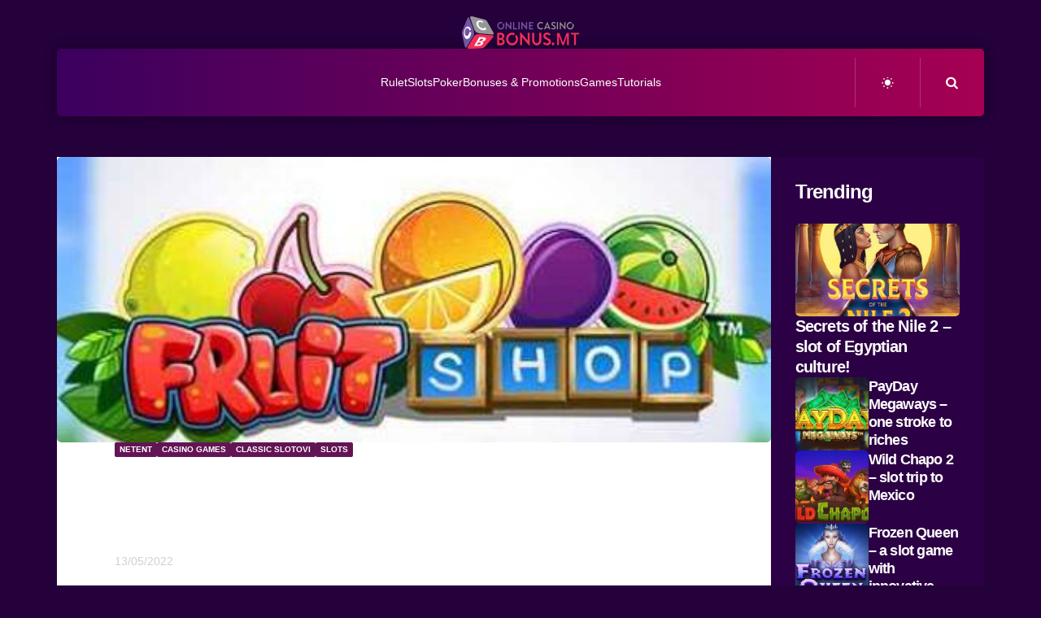

--- FILE ---
content_type: text/css
request_url: https://onlinecasinobonus.mt/wp-content/litespeed/ucss/92873eb8a0c007a742aa95c0023cb2f2.css?ver=d32f5
body_size: 13545
content:
ul{box-sizing:border-box;margin:var(--default-content-margin)0 var(--default-content-margin) 3rem;list-style:disc}.entry-content{counter-reset:footnotes}:root{--wp--preset--font-size--normal:16px;--wp--preset--font-size--huge:42px}.screen-reader-text:focus{background-color:#ddd;font-size:1em;left:5px}:where(figure){margin:0 0 1em}@font-face{font-display:swap;font-family:"FontAwesome";src:url(/wp-content/plugins/responsive-accordion-and-collapse/css/font-awesome/fonts/fontawesome-webfont.eot?v=4.1.0);src:url(/wp-content/plugins/responsive-accordion-and-collapse/css/font-awesome/fonts/fontawesome-webfont.eot?#iefix&v=4.1.0)format("embedded-opentype"),url(/wp-content/plugins/responsive-accordion-and-collapse/css/font-awesome/fonts/fontawesome-webfont.woff?v=4.1.0)format("woff"),url(/wp-content/plugins/responsive-accordion-and-collapse/css/font-awesome/fonts/fontawesome-webfont.ttf?v=4.1.0)format("truetype"),url(/wp-content/plugins/responsive-accordion-and-collapse/css/font-awesome/fonts/fontawesome-webfont.svg?v=4.1.0#fontawesomeregular)format("svg");font-weight:400;font-style:normal}@font-face{font-display:swap;font-family:"fontello";src:url(/wp-content/plugins/tfm-theme-boost/css/fontello/font/fontello.eot?10740669);src:url(/wp-content/plugins/tfm-theme-boost/css/fontello/font/fontello.eot?10740669#iefix)format("embedded-opentype"),url(/wp-content/plugins/tfm-theme-boost/css/fontello/font/fontello.woff2?10740669)format("woff2"),url(/wp-content/plugins/tfm-theme-boost/css/fontello/font/fontello.woff?10740669)format("woff"),url(/wp-content/plugins/tfm-theme-boost/css/fontello/font/fontello.ttf?10740669)format("truetype"),url(/wp-content/plugins/tfm-theme-boost/css/fontello/font/fontello.svg?10740669#fontello)format("svg");font-weight:400;font-style:normal}:root{--tfm-star-rating-color:#f8c265;--tfm-post-block-wide-sidebar-width:calc((100% - (var(--cols-3-post-margin) * 2)) / 3);--tfm-post-block-sidebar-width:calc((100% - (var(--cols-4-post-margin) * 3)) / 4);--tfm-post-block-header-padding:var(--post-margin);--tfm-post-block-width:calc(100% - var(--tfm-post-block-sidebar-width) - var(--post-margin));--grid-offset-entry-title-font-size:2.125rem;--grid-offset-half-entry-title-font-size:var(--cols-2-entry-title-font-size);--grid-offset-half-entry-title-font-size-offset:var(--cols-4-entry-title-font-size);--tfm-posts-widget-thumbnail-max-width:90px}.widget [class*=tfm-]:not(.has-subtitle).has-title{margin-top:1.625rem}.widget.tfm_posts_widget .post-grid{gap:var(--tfm-posts-widget-flex-gap,1.25rem);flex-direction:column}.widget.tfm_posts_widget .post-grid .article:last-child,.widget.tfm_posts_widget .post-grid.has-post-thumbnails .article{border:0;padding-bottom:0}.widget.tfm_posts_widget .post-grid .article .post-inner{gap:var(--tfm-posts-widget-entry-flex-gap,var(--entry-wrapper-flex-gap))}.widget.tfm_posts_widget .article .entry-title{font-size:var(--tfm-posts-widget-entry-title-font-size,1.25rem);font-weight:600}.widget.tfm_posts_widget .post-grid[class*=list] .article.has-post-media:not(.cover):not(.first-grid) .post-inner{gap:var(--tfm-posts-widget-entry-flex-gap,var(--entry-wrapper-flex-gap));flex-direction:row}.widget.tfm_posts_widget .post-grid[class*=list] .article.has-post-media:not(.cover):not(.first-grid) .post-inner>*{flex-basis:50%;flex-grow:1;gap:.5rem}.widget.tfm_posts_widget .post-grid[class*=list] .article.has-post-media:not(.cover):not(.first-grid) .thumbnail-wrapper{max-width:var(--tfm-posts-widget-thumbnail-max-width);order:1}.widget.tfm_posts_widget .post-grid[class*=list] .article.has-post-media:not(.cover):not(.first-grid) .entry-title{font-size:var(--tfm-posts-widget-list-thumb-entry-title-size,1.125rem)}.widget.tfm_posts_widget .entry-title a{color:var(--widget-link-color,var(--entry-title-color))}.tfm-post-block-wrap{gap:calc(var(--post-margin)*2);display:flex;flex-wrap:wrap;margin-left:auto;margin-right:auto;width:100%;max-width:var(--site-max-width)}.tfm-post-block{width:100%;margin:0 auto;counter-reset:post-count}@media (min-width:1061px){.tfm-post-block.post-grid.list.cols-3 .article.has-post-media:not(.has-background) .post-inner{gap:var(--entry-wrapper-flex-gap)}}.tfm-post-block.list.cols-3 .entry-wrapper{gap:calc(var(--entry-wrapper-flex-gap)/1.5)}.tfm-post-block.list.cols-3 .article.has-post-media:not(.cover) .thumbnail-wrapper{max-width:var(--list-small-post-thumbnail-max-width,33%)}.tfm-post-block.list.cols-3 .article .entry-title{font-size:calc(var(--cols-4-entry-title-font-size) - .125rem)}@media (max-width:1360px){.tfm-post-block-wrap[data-fullwidth=false][data-margins=true]{max-width:var(--small-desktop-site-max-width)}}@media (max-width:1199px){.tfm-post-block-wrap{--tfm-post-block-sidebar-width:var(--cols-3-flex-basis)!important;--tfm-post-block-width:calc(var(--cols-3-flex-basis) * 2);--grid-offset-entry-title-font-size:var(--cols-2-entry-title-font-size);--grid-offset-half-entry-title-font-size:var(--cols-2-1199-entry-title-font-size);--grid-offset-half-entry-title-font-size-offset:calc(var(--cols-4-entry-title-font-size) - 0.125rem)}.tfm-post-block-wrap[data-fullwidth=false][data-margins=true]{max-width:var(--large-mobile-site-max-width);margin-left:auto;margin-right:auto}.tfm-post-block.list.cols-3 .article{flex-basis:var(--cols-2-flex-basis)}.tfm-post-block.list.cols-3 .article .entry-title{font-size:calc(var(--cols-4-entry-title-font-size) - .125rem)}}@media (max-width:1060px){.tfm-post-block-wrap[data-fullwidth=false][data-margins=true]{max-width:var(--mobile-site-max-width)}}@media (max-width:540px){.tfm-post-block.post-grid.list .article:not(.cover) .post-inner .thumbnail-wrapper{max-width:33%!important}.tfm-post-block.post-grid.list .article:not(.cover) .post-inner .post-thumbnail{padding-bottom:var(--thumbnail-square-padding)}.tfm-post-block.mobile-compact .article .entry-title{font-size:var(--mobile-compact-entry-title-font-size)!important}}.tfm-related-posts-wrap{width:calc(100% - (var(--wrapper-side-gutter)*2))}:root{--tfm-hero-post-margin:calc(var(--post-margin) / 2);--tfm-hero-arrow-background:linear-gradient(to right, rgba(0,0,0,0.5), rgba(0,0,0,0));--tfm-hero-arrow-next-background:linear-gradient(to left, rgba(0,0,0,0.5), rgba(0,0,0,0));--tfm-hero-arrow-color:var(--white)}.tfm-social-icons li.tfm-social-icon.twitterx a::before{content:""}.tfm-social-icons li.tfm-social-icon.facebook a::before{content:""}.tfm-social-icons li.tfm-social-icon.pinterest a::before{content:""}.tfm-social-icons li.tfm-social-icon.linkedin a::before{content:""}.tfm-social-icons li.tfm-social-icon.whatsapp a::before{content:""}.tfm-social-icons li.tfm-social-icon a::before{font-family:"fontello";font-weight:400}.tfm-social-icons.icon-background li.tfm-social-icon a{background:var(--tfm-social-icon-background,var(--default-highlight-background));border-radius:var(--tfm-social-icons-border-radius,var(--default-border-radius))}.tfm-social-icons.icon-background.theme li.tfm-social-icon a:focus,.tfm-social-icons.icon-background.theme li.tfm-social-icon a:hover{filter:brightness(.97)}.tfm-social-icons.icon-background.theme li.tfm-social-icon a{color:var(--tfm-social-icon-color,var(--entry-meta-link-color))}.tfm-share-wrapper{display:flex;flex-direction:column;gap:var(--global-inner-elements-margin)}.tfm-share-wrapper .entry-meta.share-text{margin-left:0;margin-top:0;color:var(--entry-meta-color);width:100%;text-transform:none;order:0}.tfm-social-icons{margin:0;padding:0;display:flex;flex-wrap:nowrap;list-style:none;text-transform:capitalize;gap:var(--tfm-social-icons-gap,.5rem)}.the-post .hentry-footer .tfm-social-icons{flex-wrap:wrap}.tfm-social-icons .tfm-social-icon{display:flex;font-size:.875rem;border:0;font-family:var(--title-font,sans-serif);font-weight:600;line-height:1;margin:0}.tfm-social-icons li.tfm-social-icon a{display:flex;justify-content:center;align-items:center;width:34px;height:34px;border-radius:var(--tfm-social-icon-border-radius,0);color:var(--entry-meta-link-color,var(--black));padding:0;text-decoration:none}.tfm-social-icons.has-round-icons.icon-background:not(.has-text) li.tfm-social-icon a{border-radius:100%}.single-hentry-footer .tfm-share-wrapper .share-text{display:block;width:100%;text-align:center;font-size:var(--h4-font-size);color:var(--entry-title-color);font-weight:var(--heading-font-weight);letter-spacing:var(--h4-line-height,-.046875rem);margin-bottom:var(--global-elements-flex-gap,1rem)}.single-hentry-footer .tfm-social-icons{justify-content:center}@media (min-width:1200px){.single-hentry-footer .tfm-share-wrapper.side{display:none}}@media (max-width:1199px){.single-content-wrapper>.tfm-share-wrapper[class*=side]{display:none}}@media (max-width:1360px){.has-sidebar .single-content-wrapper>.tfm-share-wrapper[class*=side]{display:none}}.single-content-wrapper>.tfm-share-wrapper[class*=side]{height:100%;width:80px;position:absolute;z-index:2;padding-top:calc(var(--global-inner-elements-margin)/2)}.single-content-wrapper>.tfm-share-wrapper[class*=side] .tfm-share{position:sticky;top:120px}.single-content-wrapper>.tfm-share-wrapper[class*=side] .tfm-social-icons{flex-direction:column;align-items:center}.single-content-wrapper>.tfm-share-wrapper[class*=side] .tfm-social-icons .tfm-social-icon a{padding:0}.single-content-wrapper>.tfm-share-wrapper[class*=side] .tfm-social-icons.icon-background .tfm-social-icon a{width:34px;height:34px}.single-content-wrapper>.tfm-share-wrapper[class*=side] .share-this-text{display:none}.tfm-share-wrapper .share-text{width:auto;display:flex;justify-content:center;align-items:center;margin:0;font-size:var(--entry-meta-font-size)}@media (min-width:1060px){.tfm-social-icon.mobile-only{display:none!important}}@media (max-width:1060px){.mobile-only.tfm-social-icon{display:flex!important}}html{line-height:1.15;-webkit-text-size-adjust:100%;font-size:100%}body{margin:0;direction:ltr;background:var(--body-background);color:var(--body-font-color);font-family:var(--body-font,-apple-system,BlinkMacSystemFont,"Helvetica Neue",Helvetica,sans-serif);font-size:var(--body-font-size);font-weight:400;letter-spacing:var(--body-letter-spacing);text-align:left;overflow-x:hidden}img,main{display:block}main{flex-basis:100%}h1{font-size:2em;margin:.67em 0}a{background-color:#fff0;color:var(--link-color,var(--black));text-decoration:var(--link-text-decoration,none);transition:all .2s ease;outline:0}strong{font-weight:bolder;font-weight:var(--strong-font-weight,700)}img{border-style:none;height:auto;max-width:100%}button,input{font-family:inherit;font-size:100%;overflow:visible}button{text-transform:none}input{margin:0}[type=submit]{-webkit-appearance:button}[type=submit]::-moz-focus-inner,button::-moz-focus-inner{border-style:none;padding:0}[type=submit]:-moz-focusring,button:-moz-focusring{outline:1px dotted ButtonText}[type=checkbox]{box-sizing:border-box;padding:0}[type=search]{-webkit-appearance:textfield;outline-offset:-2px}[type=search]::-webkit-search-decoration{-webkit-appearance:none}::-webkit-file-upload-button{-webkit-appearance:button;font:inherit}@font-face{font-display:swap;font-family:"fontello";src:url(/wp-content/themes/mozda/css/fontello/font/fontello.eot?33221222);src:url(/wp-content/themes/mozda/css/fontello/font/fontello.eot?33221222#iefix)format("embedded-opentype"),url(/wp-content/themes/mozda/css/fontello/font/fontello.woff2?33221222)format("woff2"),url(/wp-content/themes/mozda/css/fontello/font/fontello.woff?33221222)format("woff"),url(/wp-content/themes/mozda/css/fontello/font/fontello.ttf?33221222)format("truetype"),url(/wp-content/themes/mozda/css/fontello/font/fontello.svg?33221222#fontello)format("svg");font-weight:400;font-style:normal}[class*=" icon-"]:before,[class^=icon-]:before{font-family:"fontello";font-style:normal;font-weight:400;speak:never;display:inline-block;text-decoration:inherit;width:1em;margin-right:.2em;text-align:center;font-variant:normal;text-transform:none;line-height:1em;margin-left:.2em;-webkit-font-smoothing:antialiased;-moz-osx-font-smoothing:grayscale}.icon-search:before{content:""}.icon-up-open:before{content:""}.icon-sun-inv:before{content:""}.icon-moon-inv:before{content:""}.icon-menu:before{content:""}:root{--body-font:"Plus Jakarta Sans", Arial, Helvetica, sans-serif;--title-font:"Plus Jakarta Sans", Arial, Helvetica, sans-serif;--white:#ffffff;--black:#000000;--very-dark-grey:#131315;--dark-grey:#44464b;--medium-grey:#94979e;--light-grey:#cfd0d2;--very-light-grey:#f2f2f3;--off-white:#f7f8fa;--small-desktop-site-max-width:1140px;--large-mobile-site-max-width:960px;--mobile-site-max-width:var(--content-max-width);--wrapper-side-gutter:calc(var(--post-margin));--wrap-inner-flex-gap:var(--post-margin);--default-border-radius:5px;--body-background:#ffffff;--body-font-color:var(--very-dark-grey);--body-font-size:1rem;--h1-font-size:3.2rem;--h2-font-size:2.25rem;--h3-font-size:1.75rem;--h4-font-size:1.5rem;--h5-font-size:1.25rem;--h6-font-size:1.1rem;--heading-font-weight:700;--body-gradient-deg:45deg;--header-background:var(--body-background);--header-color:var(--black);--header-elements-background:var(--white);--header-elements-color:var(--header-color);--header-width:var(--site-max-width);--custom-logo-width:auto;--header-padding:1.25rem var(--wrapper-side-gutter);--header-gradient-deg:90deg;--toggle-icon-color:var(--header-color);--logo-color:var(--header-color);--mobile-logo-color:var(--header-color);--header-box-shadow:0 0 15px rgba(0,0,0,0.3);--footer-background:none;--footer-gradient-deg:90deg;--sidebar-width:calc((var(--site-width) - (var(--wrap-inner-flex-gap) * 3) ) / 4);--toggle-sidebar-border-color:var(--very-light-grey);--toggle-sidebar-logo-color:var(--logo-color);--toggle-sidebar-link-color:inherit;--cols-2-flex-basis:calc(100% / 2 - (var(--post-margin) / 2));--cols-3-flex-basis:calc(100% / 3 - ((var(--post-margin) * 2) / 3));--cols-4-flex-basis:calc(100% / 4 - ((var(--post-margin) * 3) / 4));--cols-5-flex-basis:calc(100% / 5 - ((var(--post-margin) * 4) / 5));--cols-6-flex-basis:calc(100% / 6 - ((var(--post-margin) * 5) / 6));--cols-7-flex-basis:calc(100% / 7 - ((var(--post-margin) * 6) / 7));--default-post-margin:1.875rem;--post-margin:1.875rem;--large-mobile-post-margin:calc(var(--post-margin) / 1.5);--mobile-post-margin:calc(var(--post-margin) / 1.5);--post-inner-elements-margin:2rem;--cover-inner-elements-margin:2.25rem;--post-thumbnail-border-radius:5px;--cols-2-post-margin:var(--post-margin);--cols-3-post-margin:var(--post-margin);--cols-4-post-margin:var(--post-margin);--cols-5-post-margin:var(--post-margin);--cols-6-post-margin:var(--post-margin);--cols-7-post-margin:var(--post-margin);--entry-wrapper-flex-gap:calc(var(--post-margin) / 2);--list-inner-flex-gap:var(--post-margin);--list-mobile-entry-wrapper-flex-gap:1.25rem;--list-style-full-width-thumbnail-max-width:calc(((100% / 3) * 2) - (var(--post-margin) / 3));--post-format-icon-background:var(--very-dark-grey);--post-format-icon-color:var(--white);--entry-title-color:var(--black);--entry-title-font-size:var(--h1-font-size);--entry-title-font-weight:600;--cols-5-entry-title-font-size:1.375rem;--cols-4-entry-title-font-size:1.375rem;--cols-3-entry-title-font-size:1.625rem;--cols-2-entry-title-font-size:2rem;--cols-1-entry-title-font-size:var(--h1-font-size);--large-mobile-entry-title-font-size:1.5rem;--medium-mobile-entry-title-font-size:1.375rem;--small-medium-mobile-entry-title-font-size:1.25rem;--mobile-entry-title-font-size:1.5rem;--small-mobile-entry-title-font-size:1.5rem;--xsmall-mobile-entry-title-font-size:1.375rem;--entry-title-letter-spacing:-0.05rem;--mobile-compact-entry-title-font-size:1.25rem;--small-mobile-compact-entry-title-font-size:1.125rem;--cols-1-1199-entry-title-font-size:2.5rem;--cols-2-1199-entry-title-font-size:1.75rem;--cols-1-large-mobile-entry-title-font-size:2rem;--cols-1-medium-mobile-entry-title-font-size:1.75rem;--list-1060-entry-title-font-size:1.5rem;--entry-meta-flex-gap:0.3125rem;--entry-meta-font-size:0.8125rem;--category-meta-font-size:0.625rem;--entry-meta-color:var(--medium-grey);--entry-meta-link-color:var(--black);--entry-meta-separator:"\2013";--avatar-width:35px;--category-meta-color:var(--black);--excerpt-font-size:var(--body-font-size);--excerpt-color:var(--entry-meta-color);--cover-primary-color:#ffffff;--cover-brightness-filter:100%;--cover-overlay-gradient:rgba(0,0,0,0.3);--cover-border-color:rgba(255,255,255,0.2);--link-color:var(--secondary-theme-color);--link-hover-color:var(--secondary-theme-color);--link-text-decoration:none;--link-hover-text-decoration:none;--post-content-link-text-decoration:underline solid var(--link-color) 2px;--post-content-link-hover-text-decoration:underline solid var(--link-hover-color) 2px;--content-width:calc(100% - (var(--post-margin) * 2));--content-max-width:46rem;--mobile-content-width:calc(var(--content-max-width) + ( var(--post-margin) * 2));--thumbnail-hero-padding:40%;--thumbnail-wide-padding:56.25%;--thumbnail-landscape-padding:66.75%;--thumbnail-square-padding:100%;--thumbnail-portrait-padding:149.88%;--single-body-background:var(--body-background);--single-entry-font-size:1.1875rem;--global-primary-elements-margin:3.125rem;--global-inner-elements-margin:3.125rem;--global-elements-border-radius:0;--button-background:var(--primary-theme-color);--button-gradient-deg:90deg;--button-color:var(--white);--button-border-radius:100px;--input-border-radius:var(--default-border-radius);--input-border-color:var(--light-grey);--button-padding:0.75rem 1.25rem;--button-font:var(--body-font);--button-font-size:14px;--default-content-margin:1.5rem;--heading-margin:1.5rem 0;--entry-header-flex-gap:1.25rem;--sidebar-flex-gap:1.875rem;--footer-column-flex-gap:var(--sidebar-flex-gap);--header-flex-gap:28px;--footer-top-margin:var(--global-primary-elements-margin);--primary-menu-font-size:0.875rem;--widget-font-size:0.9375rem;--widget-subtitle-font-size:0.9375rem;--widget-link-color:var(--entry-title-color);--widget-link-padding:0.625rem 0;--widget-link-font-weight:600;--widget-background-padding:var(--post-margin);--tags-background:var(--default-highlight-background);--tags-color:var(--entry-meta-link-color);--tags-font-size:0.875rem;--default-border-color:rgba(0,0,0,0.08);--default-highlight-background:rgba(0,0,0,0.05);--mobile-avatar-width:35px;--small-mobile-avatar-width:30px;--mobile-entry-meta-font-size:0.75rem;--mobile-excerpt-font-size:1.125rem;--small-mobile-excerpt-font-size:0.875rem}*{box-sizing:border-box}.screen-reader-text{border:0;clip:rect(1px,1px,1px,1px);-webkit-clip-path:inset(50%);clip-path:inset(50%);height:1px;margin:-1px;overflow:hidden;padding:0;position:absolute!important;width:1px;word-wrap:normal!important;word-break:normal}.screen-reader-text:focus{background-color:var(--very-light-grey);border-radius:3px;box-shadow:0 0 2px 2px rgb(0 0 0/.6);clip:auto!important;-webkit-clip-path:none;clip-path:none;color:#21759b;display:block;font-size:.875rem;font-weight:700;height:auto;right:5px;line-height:normal;padding:15px 23px 14px;text-decoration:none;top:5px;width:auto;z-index:100000}.faux-heading,h1,h2,h3,h4{font-feature-settings:"lnum";font-variant-numeric:lining-nums;font-weight:var(--heading-font-weight,700);letter-spacing:var(--heading-letter-spacing,-.0625rem);line-height:var(--heading-line-heght,1.25);margin:var(--heading-margin);word-wrap:break-word;overflow-wrap:break-word;word-break:break-word;font-family:var(--title-font,-apple-system,BlinkMacSystemFont,"Helvetica Neue",Helvetica,sans-serif)}.faux-heading,h1{font-size:var(--h1-font-size);font-weight:var(--h1-font-weight,700);line-height:var(--h1-line-height,1.138888889)}h2{font-size:var(--h2-font-size)}h3{font-size:var(--h3-font-size)}h4{font-size:var(--h4-font-size);letter-spacing:var(--h4-line-height,-.046875rem)}p{line-height:var(--default-line-height,1.5);margin:var(--paragraph-margin,0 0 1em 0)}i{font-style:italic}a:focus,a:hover{text-decoration:var(--link-hover-text-decoration,none);color:var(--link-hover-color)}li{line-height:1.5;margin:var(--list-item-margin,0 0 .5rem 1rem)}figure{display:block;margin:0}label{display:block;font-size:.875rem;margin:0 0 .5rem;font-family:var(--title-font);font-weight:600}input[type=checkbox]{-webkit-appearance:none;-moz-appearance:none;position:relative;top:2px;display:inline-block;margin:0 .5rem 0 0;width:1rem;min-width:1rem;height:1rem;background:var(--white);border-radius:0;border-style:solid;border-width:1px;border-color:var(--input-border-color);box-shadow:none;cursor:pointer}input[type=checkbox]:checked::before{content:url(data:image/svg+xml;utf8,%3Csvg%20xmlns%3D%27http%3A%2F%2Fwww.w3.org%2F2000%2Fsvg%27%20viewBox%3D%270%200%2020%2020%27%3E%3Cpath%20d%3D%27M14.83%204.89l1.34.94-5.81%208.38H9.02L5.78%209.67l1.34-1.25%202.57%202.4z%27%20fill%3D%27%23000000%27%2F%3E%3C%2Fsvg%3E);position:absolute;display:inline-block;margin:-.1875rem 0 0-.25rem;height:1.3rem;width:1.3rem}input{line-height:1;border-radius:var(--input-border-radius);border-color:var(--default-border-color);color:var(--input-color,var(--entry-color))}button,input{font-family:var(--body-font,-apple-system,BlinkMacSystemFont,"Helvetica Neue",Helvetica,sans-serif)}input[type=email]{direction:ltr}input,input[type=email],input[type=search]{background:var(--default-highlight-background)}input[type=email],input[type=search]{-webkit-appearance:none;-moz-appearance:none;border-style:solid;border-width:1px;box-shadow:none;display:block;font-size:var(--input-font-size,.9375rem);letter-spacing:var(--input-letter-spacing,-.015em);margin:var(--global-elements-margin)0;max-width:100%;padding:var(--input-padding,.875rem 1rem);width:100%;border-radius:var(--default-border-radius)}input::-webkit-input-placeholder{line-height:normal}input:-ms-input-placeholder{line-height:normal}input::-moz-placeholder{line-height:revert}input[type=search]::-webkit-search-cancel-button,input[type=search]::-webkit-search-decoration,input[type=search]::-webkit-search-results-button,input[type=search]::-webkit-search-results-decoration{display:none}button{-webkit-appearance:none;-moz-appearance:none;background:var(--button-background);border:0;border-radius:var(--button-border-radius);color:var(--button-color,var(--white));font-family:var(--button-font);cursor:pointer;display:inline-block;letter-spacing:.0333em;line-height:1.25;margin:0;opacity:1;padding:var(--button-padding);text-align:center;text-decoration:none;transition:all .2s ease;letter-spacing:var(--button-letter-spacing,normal);text-transform:var(--button-text-transform,none);font-size:var(--button-font-size,.9375rem);font-weight:600}button:focus,button:hover{text-decoration:none;opacity:.9}input[type=email]:focus{border-color:currentColor}input[type=search]:focus{outline:thin dotted;outline-offset:-4px}.wrap{margin:auto;position:relative;padding-left:var(--wrapper-side-gutter);padding-right:var(--wrapper-side-gutter);padding-top:var(--global-primary-elements-margin)}.wrap+*,.wrap+*+*{margin-top:var(--global-primary-elements-margin)}.content-area,.wrap-inner{max-width:var(--site-max-width)}.wrap-inner{margin:auto;display:flex;flex-wrap:wrap;min-height:calc(100vh - 380px);gap:var(--wrap-inner-flex-gap)}.content-area{width:100%;margin-left:auto;margin-right:auto}.aside-sidebar{width:100%;width:var(--sidebar-width);margin-bottom:calc(var(--global-elements-margin)*2);position:relative;display:flex;flex-direction:column;gap:var(--sidebar-flex-gap);flex-shrink:1}.has-sidebar main{flex-basis:calc(100% - (var(--sidebar-width) + var(--wrap-inner-flex-gap)))}.toggle-sidebar{width:100%;max-width:var(--toggle-sidebar-max-width,380px);height:100%;overflow:auto;overflow-x:hidden;background:var(--toggle-sidebar-background,var(--body-background));color:var(--toggle-sidebar-color);position:fixed;top:0;left:-460px;transition:all .4s ease;z-index:5000;box-shadow:var(--toggle-sidebar-box-shadow,0 5px 15px rgb(0 0 0 / .1))}.toggle-sidebar .widget,.toggle-sidebar>*{margin:1.875rem;display:block;width:auto;max-width:100%}.site-header{border-bottom:var(--header-border,0);color:var(--header-color);padding:var(--header-padding);padding-bottom:0;text-align:center;display:flex;flex-wrap:wrap;flex-direction:column;align-items:center;width:100%;max-width:100%;margin:0 auto;position:relative;z-index:400;gap:1rem}.header-layout-wrapper,.site-header-inner{width:100%;max-width:var(--header-width);display:flex;flex-direction:column}.site-header-inner{background:var(--header-background);transition:all .3s ease;padding:11px 0;border-radius:var(--default-border-radius);box-shadow:var(--header-box-shadow)}.header-layout-wrapper{gap:var(--header-flex-gap);margin:0 auto}.site-logo{text-align:center;margin:0;font-size:0}.site-logo img{margin:auto}@media screen and (-webkit-min-device-pixel-ratio:0) and (min-resolution:.001dpcm){.site-logo img{image-rendering:-webkit-optimize-contrast}}.site-logo a{display:inline-block}.mobile-header{display:none;flex-wrap:wrap;justify-content:space-between;align-items:center;background:var(--header-background);width:100%;gap:1rem}.site-header .mobile-header .header-left{flex:0}.mobile-header .header-secondary li:not([class*=tfm]){display:none}.header-branding{display:flex;flex-wrap:wrap;justify-content:space-between;position:relative}.default .header-branding{width:100%;max-width:var(--site-max-width)}.header-section{display:flex;align-items:center;flex:1}.header-left{justify-content:flex-start}.header-right,.site-header[class*=default] .primary-menu-section.section-right{justify-content:flex-end}.logo-branding{flex-direction:column}.site-header[class*=default] .primary-menu-section{justify-content:flex-start;align-items:center}.site-header .toggle{cursor:pointer;border-right:1px solid var(--header-border-color);padding:20px var(--header-flex-gap)}@media (max-width:1199px){.site-header .toggle{padding:20px 18px}}.site-header .toggle-color-mode,.site-header .toggle-search{border-right:0;border-left:1px solid var(--header-border-color)}.header-section.header-right>:not([class*=toggle]):not(.split-menu),.primary-menu-section.section-right>:not([class*=toggle]){margin-right:var(--header-elements-flex-gap,var(--header-flex-gap))}.primary-menu-container,ul.primary-menu{display:flex;flex-wrap:wrap;align-items:center}.primary-menu-container{justify-content:space-between;flex-direction:row;position:relative;gap:var(--header-flex-gap)}.primary-menu-section{display:flex;flex:1;justify-content:flex-end;align-items:center}ul.primary-menu{justify-content:center;gap:1rem;margin:0;padding:0;list-style:none;font-size:var(--primary-menu-font-size)}.primary-menu li{font-size:inherit;position:relative;line-height:1.1}.primary-menu>li{margin:0}.primary-menu a{color:inherit;display:inline-block;text-decoration:none;word-break:normal;word-wrap:normal;color:var(--primary-menu-link-color,var(--header-color));cursor:pointer;padding:var(--primary-menu-link-padding,.3125rem 0)}.primary-menu a:focus,.primary-menu a:hover{color:var(--primary-menu-link-hover-color,var(--header-color))}.primary-menu ul{background:var(--primary-menu-submenu-background,var(--header-elements-background));border-radius:var(--primary-menu-submenu-border-radius,var(--default-border-radius));color:var(--primary-menu-submenu-link-color,var(--header-elements-color));opacity:0;visibility:hidden;padding:var(--primary-menu-submenu-padding,0 1rem 0 1rem);position:absolute;left:0;top:var(--primary-menu-submenu-top,calc(100% + 20px));transition:opacity .15s linear,transform .15s linear,right 0s .15s;transform:translateY(-.6rem);width:var(--primary-menu-submenu-width,220px);z-index:1;list-style:none;text-align:left;margin:0;box-shadow:var(--primary-menu-submenu-box-shadow,0 0 15px rgb(0 0 0 / .1))}.primary-menu ul::after,.primary-menu ul::before{content:"";display:block;position:absolute;bottom:100%}.primary-menu ul::before{height:1.4rem;left:0;right:0}.primary-menu ul li{margin:0;position:relative}.primary-menu ul li:not(:last-child)::after{content:"";width:100%;height:1px;background:var(--header-elements-color);position:absolute;bottom:-1px;opacity:var(--header-elements-opacity,.1)}.primary-menu ul li:last-child{border:0}.primary-menu ul a{background:#fff0;border:0;color:inherit;display:block;padding:var(--primary-menu-submenu-link-padding,.75rem .5rem .75rem 0);transition:color .3s ease;width:100%;color:var(--primary-menu-submenu-link-color,var(--header-elements-color));font-size:var(--primary-menu-submenu-font-size,13px)}.primary-menu ul a:focus,.primary-menu ul a:hover{color:var(--primary-menu-submenu-link-hover-color,var(--header-elements-color));background:0 0}.primary-menu.header-secondary ul{left:auto;right:0}.primary-nav-sidebar li,.toggle-sidebar-header{border-bottom:1px solid var(--default-border-color)}.toggle-sidebar-header{display:flex;flex-wrap:wrap;justify-content:space-between;align-items:center;padding-bottom:1.875rem}.toggle-sidebar .close-menu{display:inline-block;text-align:right;position:relative;font-size:.875rem}.site-search .close-menu,.toggle-sidebar .close-menu span{border:1px solid var(--default-border-color);background:var(--default-highlight-background);border-radius:20px;cursor:pointer}.toggle-sidebar .close-menu span{padding:6px 12px;font-size:var(--entry-meta-font-size)}.toggle-sidebar .close-menu span::before{font-size:11px}.primary-nav-sidebar{margin:0;padding:0;list-style:none}.primary-nav-sidebar li{margin:0;padding:0;position:relative;line-height:normal}.primary-nav-sidebar a{padding:var(--widget-link-padding);display:flex;margin:0;align-items:center;font-weight:var(--widget-link-font-weight);color:var(--entry-meta-link-color)}.expand{width:28px;height:28px;position:absolute;bottom:auto;top:7px;right:0;cursor:pointer;display:none;z-index:200;color:var(--toggle-sidebar-link-color,var(--black));border-radius:100%}.expand::after{font-family:fontello;content:"";font-size:.875rem;color:var(--entry-meta-color);font-weight:400;margin-left:6px}.site-search{width:100%;height:100vh;position:fixed;top:0;left:0;z-index:4000;padding-top:calc(50vh - 160px);display:none}.site-search-wrapper{display:flex;flex-direction:column;align-items:center;margin:auto;width:var(--content-width);max-width:var(--content-max-width);position:relative;gap:var(--global-inner-elements-margin)}.site-search::before{content:"";background:var(--body-fade-background,var(--body-background));width:100vw;height:100vh;position:absolute;top:0;z-index:-1;opacity:.96}.site-search .close-menu{text-align:left;margin-left:auto;padding:5px 12px;font-size:.875rem}.site-search .close-menu::before,.toggle-sidebar .close-menu span::before{font-family:fontello;content:"";margin-right:5px}.site-search-wrapper>*{display:flex;width:100%}.site-search .search-form input{margin:0;border-top-right-radius:0;border-bottom-right-radius:0;border-right:0}.site-search .search-submit{border-radius:var(--input-border-radius);border-top-left-radius:0;border-bottom-left-radius:0}.site-search-header{border:0}.section-header{width:100%;margin:0 auto;max-width:var(--site-max-width);color:var(--section-header-color,var(--entry-title-color));display:flex;flex-direction:column;justify-content:center;text-align:center;border-radius:var(--default-border-radius)}.entry-meta li,.section-header *{margin:0}.section-header h3{font-size:var(--section-header-title-font-size,var(--h3-font-size))}.post-grid:not(.masonry){display:flex;flex-wrap:wrap;gap:var(--post-margin)}article.article,article.post{flex:0 1 100%;min-width:0;position:relative}.cols-3 .article,.cols-3 .post{flex-basis:var(--cols-3-flex-basis)}.cols-2 .article,.cols-2 .post{flex-basis:var(--cols-2-flex-basis)}.entry-wrapper,.post-inner{display:flex;flex-direction:column;gap:var(--entry-wrapper-flex-gap)}.entry-wrapper{position:relative;height:auto;justify-content:flex-start}.post-inner{width:100%;height:100%}.entry-header,.entry-header-inner{display:flex;flex-direction:column;gap:var(--entry-header-flex-gap);position:relative}.entry-header{gap:2rem}.entry-header-inner{order:15}.post-thumbnail{position:relative;border-radius:var(--post-thumbnail-border-radius);overflow:hidden}.has-post-thumbnail:not(.thumbnail-uncropped) .post-thumbnail{height:0}.post-thumbnail a{height:0;display:block;position:relative}.thumbnail-uncropped .post-thumbnail a{height:100%}.thumbnail-wide .post-thumbnail,.thumbnail-wide .post-thumbnail a{padding-bottom:var(--thumbnail-wide-padding)}.thumbnail-square .post-thumbnail,.thumbnail-square .post-thumbnail a{padding-bottom:var(--thumbnail-square-padding)}.thumbnail-hero .post-thumbnail{padding-bottom:var(--thumbnail-hero-padding)}.post-thumbnail img{width:100%}.list .post-thumbnail img{border-radius:var(--post-thumbnail-border-radius)}.article:not(.thumbnail-uncropped) .post-thumbnail img{object-fit:cover;height:100%;position:absolute}.entry-title{margin:0;letter-spacing:var(--entry-title-letter-spacing);font-weight:var(--entry-title-font-weight)}.cols-3 .entry-title{font-size:var(--cols-3-entry-title-font-size)}.cols-2 .entry-title,.list .article .entry-title{font-size:var(--cols-2-entry-title-font-size)}.has-sidebar .cols-3 .entry-title{font-size:var(--cols-4-entry-title-font-size)}.has-sidebar .cols-2 .entry-title{font-size:var(--cols-3-entry-title-font-size)}.entry-title,.entry-title a{color:var(--entry-title-color);text-decoration:none}.single-entry-title{color:var(--entry-title-color-single,var(--entry-title-color))}.post-grid.list .article:not(.loop-sidebar).has-post-media .post-inner{flex-direction:row;height:100%;gap:var(--list-inner-flex-gap)}.post-grid.list .article.has-post-media:not(.cover) .post-inner>*{flex-basis:50%;flex-grow:1;margin:0}.post-grid.list .article.has-post-media:not(.cover) .thumbnail-wrapper{max-width:var(--list-post-thumbnail-max-width,50%)}[class*=entry-meta]{color:var(--entry-meta-color)}.entry-meta ul{margin:0;padding:0;list-style:none;display:flex;flex-wrap:wrap;flex-direction:row;align-items:center;position:relative;gap:var(--entry-meta-flex-gap);font-size:var(--entry-meta-font-size)}.the-post>article .entry-meta:not(.category-meta) ul{font-size:var(--single-entry-meta-font-size,.875rem)}.entry-meta a{text-decoration:none;color:var(--entry-meta-link-color)}.the-post>article{--avatar-width:40px}.has-slug-background,.post-meta.categories li{line-height:1}.post-meta.categories a{display:inline-block;color:var(--category-meta-color);padding:0}a[class*=cat-link]{font-weight:600;text-transform:uppercase}.has-slug-background a[class*=cat-link]{padding:4px 6px;border-radius:2px}.entry-title{order:var(--default-entry-title-order,30)}.entry-meta{order:var(--default-entry-meta-order,50)}.category-meta{order:var(--default-catgory-meta-order,20);display:flex}.category-meta .categories{font-size:var(--category-meta-font-size)}.thumbnail-wrapper{order:var(--default-thumbnail-order,10);border-radius:var(--post-thumbnail-border-radius);position:relative;overflow:hidden;margin-bottom:0}.entry-wrapper{order:var(--entry-wrapper-order,20)}.hentry-footer{display:flex;order:var(--entry-read-more-order,60);border-top:1px solid var(--default-border-color)}.post-grid .hentry-footer{flex-direction:row;justify-content:flex-end;align-items:flex-end;display:none;position:relative;gap:.5rem;margin-left:0;margin-right:0;margin-top:auto;width:100%;border:0}.post-grid .post-inner h3+.hentry-footer,.post-grid.list .entry-wrapper h3+.hentry-footer{border-top:1px solid var(--default-border-color);padding-top:var(--entry-wrapper-flex-gap)}.the-post{display:flex;gap:var(--global-inner-elements-margin);flex-direction:column}.entry-header-inner{margin-left:auto;margin-right:auto;width:100%;max-width:var(--content-max-width)}.after-content>div:last-child,.the-post .entry-content>:last-child{margin-bottom:0}.the-post article::after{content:"";display:table;clear:both}.the-post>.article img:not(.avatar):not(.wp-post-image){border-radius:var(--image-embed-border-radius,0)}.single .after-content{display:flex;flex-direction:column;gap:var(--global-inner-elements-margin)}.after-content>div{margin:0 auto;width:100%;max-width:var(--content-max-width);border-top:1px solid var(--default-border-color)}div.comments-wrapper:not(.open){border:0}.comments-title{font-size:var(--h4-font-size);margin-bottom:var(--global-inner-elements-margin);text-align:center}h3.toggle-comments{padding:var(--button-padding);border-radius:var(--default-border-radius);background:var(--default-highlight-background);text-align:center;width:100%;font-size:var(--h5-font-size);border:0;cursor:pointer;margin:0}.toggle-comments span::after{font-family:fontello;content:"";font-weight:400;margin-left:5px;font-size:12px}.comments-area{margin:0 auto;max-width:var(--content-max-width);padding-top:var(--global-inner-elements-margin)}.comments-area.closed{display:none}.no-comments{margin-top:calc(var(--global-inner-elements-margin)/1.5);font-weight:700;border:1px solid var(--default-border-color);padding:var(--cover-inner-elements-margin);text-align:center}.hentry-footer.single-hentry-footer{gap:var(--global-inner-elements-margin);width:100%;max-width:var(--content-max-width);margin:var(--global-inner-elements-margin) auto 0 auto;flex-wrap:wrap;padding-top:var(--global-inner-elements-margin)}.single-hentry-footer.hentry-footer .entry-meta{order:0;border:0}.single div.post-navigation,.single-hentry-footer>*{border-top:1px solid var(--default-border-color);padding-top:var(--global-inner-elements-margin)}.single-hentry-footer>*{flex-basis:100%}.single div.post-navigation{max-width:var(--content-max-width)}.post-navigation .article .entry-title{font-size:var(--cols-4-entry-title-font-size)}.post-navigation.list .article .entry-title{font-size:calc(var(--cols-4-entry-title-font-size) - .125rem)}.post-navigation .prev-next{font-size:14px;font-weight:500}.post-navigation .prev-next.prev::before{font-family:fontello;content:"";margin-right:.375rem}.post-navigation .prev-next.next::after{font-family:fontello;content:"";margin-left:.375rem}.next-article .post-inner{text-align:right}.site-footer{padding-left:var(--wrapper-side-gutter);padding-right:var(--wrapper-side-gutter);margin-top:var(--global-primary-elements-margin);background:var(--footer-background)}.site-footer-inner{width:100%;max-width:var(--site-max-width);margin:auto;padding:var(--global-inner-elements-margin)0;color:var(--footer-color);border-radius:var(--default-border-radius);display:flex;flex-direction:column-reverse;gap:var(--global-primary-elements-margin);align-items:center}#colophon.site-footer a:not([class*=tfm-social]){color:var(--footer-link-color,var(--black))}.footer-bottom,.footer-nav{justify-content:space-between;width:100%}.footer-nav{list-style:none;padding:0;margin:0;display:flex;flex-wrap:wrap;gap:var(--footer-nav-flex-gap,2rem)}.footer-nav li{margin:0 0 .3125rem}.footer-bottom{flex-direction:row;align-items:flex-start;gap:var(--global-inner-elements-margin);font-size:var(--footer-font-size,.875rem);display:none}.site-footer.has-footer-nav .footer-bottom,.site-footer.has-footer-text .footer-bottom{display:flex;border-top:1px solid var(--footer-border-color);padding-top:var(--global-primary-elements-margin)}.footer-copyright{width:var(--content-max-width);display:flex;flex-direction:column;gap:1rem}.footer-copyright>*{margin:0}.has-footer-nav.has-footer-text .footer-copyright{width:auto;flex-basis:calc((100%/4) + var(--global-inner-elements-margin));flex-shrink:0;padding-right:var(--global-inner-elements-margin);border-right:1px solid var(--footer-border-color)}.single-content-wrapper{position:relative}.entry-content{width:100%;max-width:var(--site-width);font-size:var(--single-entry-font-size);color:var(--entry-color);padding-top:calc(var(--global-inner-elements-margin)/2)}.entry-content,.entry-content>*{margin-left:auto;margin-right:auto}.entry-content>:not(h2):not(h3):not(h4):not(h5):not(h6){margin-bottom:var(--default-content-margin)}.entry-content p img:not(.alignleft):not(.alignright){margin-bottom:1.8rem;margin-top:2rem}body:not(.home):not(.blog) .entry-content>:not(.alignwide):not(.alignfull):not(.alignleft):not(.alignright):not(.is-style-wide){max-width:var(--content-max-width);width:var(--content-width)}.widget{display:inline-block;width:100%}.aside-sidebar .widget{border-radius:var(--default-border-radius);overflow:hidden}.aside-sidebar .widget:first-child{margin-top:0}.aside-sidebar .widget:last-child{margin-bottom:0}.has-background>.widget{background:var(--widget-background);padding:var(--widget-background-padding);border:0}.widget-title{line-height:1.1;font-size:var(--widget-title-font-size,var(--h4-font-size));margin:0;color:var(--widget-title-color)}.widget-title+:not(.widget-subtitle){margin-top:1.625rem}.body-fade{position:fixed;top:0;height:100%;width:100%;background:var(--body-fade-background,var(--body-background));opacity:.95;display:none;z-index:4000}.mobile-only{display:none;visibility:hidden}.hidden{display:none}.goto-top{display:inline-block;position:fixed;bottom:-100px;right:25px;width:50px;height:50px;display:flex;justify-content:center;align-items:center;visibility:hidden;background:var(--button-background);color:var(--button-color);font-weight:400;border-radius:50px;z-index:4000}.aligncenter{clear:both;display:block;margin-left:auto;margin-right:auto;text-align:center}body.tfm-dark-mode,body[data-color-mode=dark]:not(.tfm-light-mode){--default-border-color:rgba(255,255,255,0.2);--default-highlight-background:rgba(255,255,255,0.1)}body.tfm-dark-mode .hidden-dark-theme,body[data-color-mode=dark]:not(.tfm-light-mode) .hidden-dark-theme{display:none}body.tfm-dark-mode .toggle-color-mode .tfm-dark-mode{display:none}@media (max-width:1360px){.content-area,.footer-bottom,.header-layout-wrapper,.section-header,.site-footer-inner,.site-header-inner,.site-header[class*=default] .header-branding,.wrap-inner{max-width:var(--small-desktop-site-max-width)}.aside-sidebar{width:calc((var(--small-desktop-site-max-width) - (var(--wrap-inner-flex-gap)*3))/4)}.has-sidebar main{flex-grow:1}}@media (max-width:1199px){body{--wrap-inner-flex-gap:var(--large-mobile-post-margin);--list-inner-flex-gap:var(--large-mobile-post-margin);--post-margin:var(--large-mobile-post-margin);--default-post-margin:var(--large-mobile-post-margin);--cols-2-flex-basis:calc(100% / 2 - (var(--mobile-post-margin) / 2));--cols-3-flex-basis:calc(100% / 3 - ((var(--mobile-post-margin) * 2) / 3));--cols-4-flex-basis:calc(100% / 4 - ((var(--mobile-post-margin) * 3) / 4));--primary-menu-font-size:13px;--header-flex-gap:18px;--h1-font-size:2.75rem;--h2-font-size:2.25rem;--h3-font-size:1.75rem;--h4-font-size:1.5rem;--h5-font-size:1.25rem;--h6-font-size:1.1rem}.entry-wrapper,.post-inner{gap:calc(var(--entry-wrapper-flex-gap)*.75)}.content-area,.footer-bottom,.header-layout-wrapper,.section-header,.site-footer-inner,.site-header-inner,.site-header[class*=default] .header-branding,.wrap-inner{max-width:var(--large-mobile-site-max-width)}.wrap-inner{flex-direction:column}.aside-sidebar{width:100%;max-width:var(--content-max-width);margin-left:auto;margin-right:auto;margin-top:var(--global-primary-elements-margin);padding-top:var(--global-primary-elements-margin)}.aside-sidebar::before{content:"";width:100vw;height:1px;background:var(--default-border-color);position:absolute;top:0;left:0;margin-left:calc(-50vw + 50%)}body .single-content-wrapper .entry-content{width:100vw;max-width:100vw;margin-left:calc(-50vw + 50%)}ul.primary-menu{gap:.5rem}.has-sidebar .post-grid.list:not(.post-navigation) .article.has-post-media:not(.cover) .thumbnail-wrapper{max-width:var(--list-small-post-thumbnail-max-width,33%)}.cols-2 .entry-title,.list .article .entry-title{font-size:var(--cols-2-1199-entry-title-font-size)}.cols-3 .entry-title,.has-sidebar .cols-2 .entry-title{font-size:var(--cols-4-entry-title-font-size)}.has-sidebar .list[class*=cols]:not(.post-navigation) .entry-title{font-size:var(--large-mobile-entry-title-font-size)}.entry-meta ul{font-size:var(--mobile-entry-meta-font-size)}}@media (max-width:1060px){.content-area,.footer-bottom,.section-header,.site-footer-inner,.wrap-inner{max-width:var(--mobile-site-max-width)}.wrap-inner{flex-wrap:nowrap}#site-header{padding:0;position:static}.site-header>:not(.mobile-header){display:none}.mobile-header{display:flex}.site-header .header-layout-wrapper{display:none}.mobile-header .custom-logo{width:100%;max-width:var(--custom-logo-width-mobile)}.single:not(.has-tfm-ad-after-header) .the-post>.article:not(.default-alt) .thumbnail-wrapper{margin-top:calc(0px - var(--global-primary-elements-margin))}.single .the-post .article .post-thumbnail{border-radius:0}.single .the-post>.article .thumbnail-wrapper{width:100vw;max-width:100vw;margin-left:calc(-50vw + 50%);border-radius:0}.footer-bottom{flex-direction:column}.site-footer.has-footer-text .footer-copyright{border:0;text-align:center;width:100%;padding-right:0;flex-direction:column}body{--global-primary-elements-margin:calc(var(--post-margin) * 1.5);--global-inner-elements-margin:calc(var(--post-margin) * 1.5)}.mobile-only{display:inline-block!important;visibility:visible}.toggle-sidebar .primary-nav-sidebar-wrapper.mobile-only{display:block!important}.has-sidebar main{flex-basis:100%;padding-bottom:var(--global-primary-elements-margin)}.aside-sidebar{margin-top:0!important}.post-grid{--post-margin:var(--mobile-post-margin);--default-post-margin:var(--mobile-post-margin);--cols-2-flex-basis:calc(100% / 2 - (var(--mobile-post-margin) / 2));--cols-3-flex-basis:calc(100% / 3 - ((var(--mobile-post-margin) * 2) / 3))}.post-grid[class*=list][class*=cols] .article:not(.grid-style){flex-basis:100%}.post-grid.list:not(.post-navigation) .article.has-post-media:not(.cover) .thumbnail-wrapper{max-width:var(--list-post-thumbnail-max-width,33%)}.has-sidebar .post-grid[class*=cols][class*=grid]:not(.post-navigation) .article.hentry .entry-title,.post-grid[class*=cols][class*=grid]:not(.post-navigation) .article.hentry .entry-title{font-size:var(--large-mobile-entry-title-font-size)}input[type=email],input[type=email]:focus,input[type=search],input[type=search]:focus{font-size:16px}}@media (max-width:768px){.post-grid.list[class*=cols]:not(.post-navigation) .article.has-post-media:not(.cover) .post-inner .thumbnail-wrapper{max-width:var(--list-small-post-thumbnail-max-width,33%)}}@media (max-width:680px){body{--h1-font-size:2.25rem;--h2-font-size:2rem;--h3-font-size:1.5rem;--h4-font-size:1.25rem;--h5-font-size:1.1rem;--h6-font-size:1rem}}@media (max-width:640px){body{--single-entry-font-size:var(--body-font-size)}.has-sidebar .post-grid[class*=cols][class*=grid]:not(.post-navigation) .article.hentry .entry-title,.post-grid[class*=cols][class*=grid] .article.hentry .entry-title{font-size:var(--medium-mobile-entry-title-font-size)}.post-grid[class*=cols].list .article.hentry .entry-title{font-size:var(--mobile-compact-entry-title-font-size)}}@media (max-width:540px){body{--h1-font-size:2rem;--h2-font-size:1.75rem;--h3-font-size:1.375rem;--h4-font-size:1.25rem;--h5-font-size:1.1rem;--h6-font-size:1rem}.mobile-header .custom-logo{max-width:var(--custom-logo-width-small-mobile)}.mobile-header .toggle{padding:16px 14px}.post-grid[class*=grid] .article{flex-basis:100%!important}.post-grid[class*=list] .article:not(.grid-style):not(.cover) .post-inner>*{max-width:100%!important;width:100%!important}.mobile-compact .post-thumbnail a{position:static}.post-grid.mobile-compact .article.has-post-media:not(.has-post-format-media):not(.cover) .post-inner{display:block}.post-grid.mobile-compact .article.has-post-media:not(.has-post-format-media):not(.cover) .post-inner>*{width:calc(67% - var(--entry-wrapper-flex-gap))!important;float:right}.post-grid.mobile-compact .article.has-post-media:not(.has-post-format-media):not(.cover) .thumbnail-wrapper{width:var(--list-small-post-thumbnail-max-width,33%)!important;float:left;margin-right:var(--entry-wrapper-flex-gap)}.post-grid.mobile-compact .post-thumbnail{padding-bottom:var(--thumbnail-square-padding)!important}.post-grid.mobile-compact .article:not(.has-post-format-media):not(.cover) .post-inner>:not(:last-child):not(.thumbnail-wrapper){margin-bottom:calc(var(--entry-wrapper-flex-gap)/2)}.has-sidebar .post-grid[class*=cols][class*=grid].mobile-compact .article.hentry .entry-title,.has-sidebar .post-grid[class*=cols][class*=list].mobile-compact .article.hentry .entry-title,.post-grid[class*=cols][class*=grid].mobile-compact .article.hentry .entry-title,.post-grid[class*=cols][class*=list].mobile-compact .article.hentry .entry-title{font-size:var(--mobile-compact-entry-title-font-size)}.entry-meta ul{font-size:var(--mobile-entry-meta-font-size,.75rem)}a[class*=cat-link]{font-size:10px}.entry-meta li{line-height:1}.single:not(.has-tfm-mobile-ad-after-header) .the-post>.article:not(.default-alt) .thumbnail-wrapper{margin-top:calc(0px - var(--global-primary-elements-margin))!important}.footer-bottom{flex-direction:column}.footer-bottom>:not(:last-child){margin:0 0 1rem}.footer-nav{justify-content:center;text-align:center}}@media (max-width:440px){.has-sidebar .post-grid[class*=cols][class*=grid] .article.hentry .entry-title,.post-grid[class*=cols][class*=grid] .article.hentry .entry-title{font-size:var(--small-mobile-entry-title-font-size)!important}.has-sidebar .post-grid[class*=cols].mobile-compact .article.hentry .entry-title,.post-grid[class*=cols].mobile-compact .article.hentry .entry-title{font-size:var(--small-mobile-compact-entry-title-font-size)!important}}:root{--block-widget-font-size:1rem;--block-widget-title-font-size:1.25rem;--block-widget-link-color:var(--widget-link-color);--block-widget-link-font-weight:var(--widget-link-font-weight)}#moove_gdpr_cookie_modal .cookie-switch input,.gdpr_lightbox-hide{display:none}.cookie-switch:focus{border-radius:50px}#moove_gdpr_cookie_modal .mgbutton:focus,.cookie-switch:focus{box-shadow:1px 1px 5px #010101}#moove_gdpr_cookie_info_bar .gdpr-fbo-0{-ms-flex-order:1;order:1}.gdpr-sr-only{position:absolute;width:1px;height:1px;padding:0;margin:-1px;overflow:hidden;clip:rect(0,0,0,0);white-space:nowrap;border:0}#moove_gdpr_cookie_info_bar{content-visibility:auto}#moove_gdpr_cookie_info_bar .moove-gdpr-button-holder{display:-ms-flexbox;display:flex;-ms-flex-align:center;align-items:center}#moove_gdpr_cookie_modal .cookie-switch .cookie-slider{overflow:visible;box-shadow:1px 1px #fff0;position:absolute;cursor:pointer;top:0;left:0;right:0;bottom:0;background-color:red;transition:.4s;margin:0;padding:0}#moove_gdpr_cookie_modal{margin:0 auto;min-height:60vh;font-family:Nunito,sans-serif;content-visibility:hidden}#moove_gdpr_cookie_modal span.tab-title{display:block}#moove_gdpr_cookie_modal button{letter-spacing:0;cursor:pointer}#moove_gdpr_cookie_modal *{-webkit-font-smoothing:antialiased;-moz-osx-font-smoothing:grayscale;font-family:inherit}#moove_gdpr_cookie_modal .cookie-switch{position:relative;display:inline-block;width:50px;height:30px;padding:0}#moove_gdpr_cookie_modal .cookie-switch .cookie-slider:before{position:absolute;content:"";height:26px;width:26px;left:1px;bottom:1px;transition:.4s;border:1px solid #f2f2f2;border-radius:50%;background-color:#fff;box-shadow:0 5px 15px 0 rgb(0 0 0/.25);display:block;box-sizing:content-box}#moove_gdpr_cookie_modal .cookie-switch .cookie-slider:after{content:attr(data-text-disabled);position:absolute;top:0;left:60px;font-weight:700;font-size:16px;line-height:30px;color:red;display:block;white-space:nowrap}#moove_gdpr_cookie_modal .cookie-switch .cookie-slider.cookie-round{border-radius:34px}#moove_gdpr_cookie_modal .cookie-switch .cookie-slider.cookie-round:before{border-radius:50%}#moove_gdpr_cookie_modal .cookie-switch .cookie-slider.gdpr-sr:after{display:none}#moove_gdpr_cookie_modal .cookie-switch .gdpr-sr-enable{display:none;color:#2e9935}#moove_gdpr_cookie_modal .cookie-switch .gdpr-sr-disable{display:block;color:red}#moove_gdpr_cookie_modal .cookie-switch .gdpr-sr-label{position:absolute;top:0;left:60px;font-weight:700;font-size:16px;line-height:30px;color:red;display:block;white-space:nowrap}#moove_gdpr_cookie_modal .cookie-switch input:checked+.cookie-slider{background-color:#2e9935}#moove_gdpr_cookie_modal .cookie-switch input:checked+.cookie-slider:after{content:attr(data-text-enable);color:#2e9935;white-space:nowrap}#moove_gdpr_cookie_modal .cookie-switch input:checked+.cookie-slider .gdpr-sr-enable{display:block}#moove_gdpr_cookie_modal .cookie-switch input:checked+.cookie-slider .gdpr-sr-disable{display:none}#moove_gdpr_cookie_modal .cookie-switch input:focus+.cookie-slider{box-shadow:0 0 1px #2e9935}#moove_gdpr_cookie_modal .cookie-switch input:checked+.cookie-slider:before{transform:translateX(20px)}#moove_gdpr_cookie_modal a,#moove_gdpr_cookie_modal button{outline:0;box-shadow:none;text-shadow:none}#moove_gdpr_cookie_modal .moove-gdpr-modal-content{color:#000;background-color:#fff;width:900px;width:80vw;max-width:1170px;min-height:600px;border-radius:10px;position:relative;margin:0 auto}#moove_gdpr_cookie_modal .moove-gdpr-modal-content .gdpr-cc-form-fieldset{background-color:#fff0}#moove_gdpr_cookie_modal .moove-gdpr-modal-content.logo-position-left .moove-gdpr-company-logo-holder{text-align:left}#moove_gdpr_cookie_modal .moove-gdpr-modal-content.moove_gdpr_modal_theme_v1 .main-modal-content{display:-ms-flexbox;display:flex;-ms-flex-flow:column;flex-flow:column;height:100%}#moove_gdpr_cookie_modal .moove-gdpr-modal-content.moove_gdpr_modal_theme_v1 .moove-gdpr-modal-footer-content .moove-gdpr-button-holder button.mgbutton{margin:2px}#moove_gdpr_cookie_modal .moove-gdpr-modal-content .moove-gdpr-modal-close{position:absolute;text-decoration:none;top:-30px;right:-30px;display:block;width:60px;height:60px;line-height:60px;text-align:center;border-radius:50%;background:#fff0;padding:0;z-index:99;margin:0;outline:0;box-shadow:none;border:0}#moove_gdpr_cookie_modal .moove-gdpr-modal-content .moove-gdpr-modal-close:hover span.gdpr-icon{background-color:#fff;color:#0c4da2}#moove_gdpr_cookie_modal .moove-gdpr-modal-content .moove-gdpr-modal-close span.gdpr-icon{display:block;width:60px;height:60px;line-height:60px;font-size:48px;background-color:#0c4da2;border:1px solid #0c4da2;color:#fff;border-radius:50%;transition:all .3s ease}#moove_gdpr_cookie_modal .moove-gdpr-modal-content .moove-gdpr-company-logo-holder{padding:0;margin-bottom:30px}#moove_gdpr_cookie_modal .moove-gdpr-modal-content .moove-gdpr-company-logo-holder img{max-height:75px;max-width:70%;width:auto;display:inline-block}#moove_gdpr_cookie_modal .moove-gdpr-modal-content .moove-gdpr-tab-main span.tab-title{font-weight:700;font-size:28px;line-height:1.2;padding:0;color:#000;margin:0 0 25px}#moove_gdpr_cookie_modal .moove-gdpr-modal-content .moove-gdpr-tab-main .moove-gdpr-tab-main-content{display:-ms-flexbox;display:flex;-ms-flex-flow:column;flex-flow:column;max-height:calc(100% - 155px);overflow-y:auto;padding-right:20px;padding-bottom:15px}#moove_gdpr_cookie_modal .moove-gdpr-modal-content .moove-gdpr-tab-main .moove-gdpr-tab-main-content li,#moove_gdpr_cookie_modal .moove-gdpr-modal-content .moove-gdpr-tab-main .moove-gdpr-tab-main-content p{font-weight:400;font-size:16px;line-height:1.4;margin-bottom:18px;margin-top:0;padding:0;color:#000}#moove_gdpr_cookie_modal .moove-gdpr-modal-content .moove-gdpr-tab-main .moove-gdpr-status-bar{padding:5px;margin-right:10px;margin-bottom:15px}#moove_gdpr_cookie_modal .moove-gdpr-modal-content .moove-gdpr-tab-main .moove-gdpr-status-bar.gdpr-checkbox-disabled{opacity:.6;pointer-events:none}#moove_gdpr_cookie_modal .moove-gdpr-modal-content .moove-gdpr-tab-main .moove-gdpr-status-bar.gdpr-checkbox-disabled .cookie-switch input:checked+.cookie-slider{background-color:#474747}#moove_gdpr_cookie_modal .moove-gdpr-modal-content .moove-gdpr-tab-main .moove-gdpr-status-bar.gdpr-checkbox-disabled .cookie-switch input:checked+.cookie-slider:after{color:#474747}#moove_gdpr_cookie_modal .moove-gdpr-modal-content .moove-gdpr-tab-main .moove-gdpr-status-bar .gdpr-cc-form-wrap,#moove_gdpr_cookie_modal .moove-gdpr-modal-content .moove-gdpr-tab-main .moove-gdpr-status-bar .gdpr-cc-form-wrap .gdpr-cc-form-fieldset{border:0;padding:0;margin:0;box-shadow:none}#moove_gdpr_cookie_modal .moove-gdpr-modal-content .moove-gdpr-tab-main .moove-gdpr-status-bar .gdpr-cc-form-wrap .gdpr-cc-form-fieldset:hover label{color:#09a501}#moove_gdpr_cookie_modal .moove-gdpr-modal-content .moove-gdpr-modal-footer-content{display:-ms-flexbox;display:flex;-ms-flex-align:center;align-items:center;height:130px;position:absolute;left:0;bottom:0;width:100%;background-color:#f1f1f1;z-index:15;border-radius:5px}#moove_gdpr_cookie_modal .moove-gdpr-modal-content .moove-gdpr-modal-footer-content:before{content:"";position:absolute;bottom:130px;left:60px;right:60px;height:1px;display:block;background-color:#c9c8c8}#moove_gdpr_cookie_modal .moove-gdpr-modal-content .moove-gdpr-modal-footer-content .moove-gdpr-button-holder{width:calc(100% + 16px);display:-ms-flexbox;display:flex;padding:0 60px;-ms-flex-pack:justify;justify-content:space-between;margin:0-2px;-ms-flex-wrap:wrap;flex-wrap:wrap}#moove_gdpr_cookie_modal .moove-gdpr-modal-content .moove-gdpr-modal-footer-content .moove-gdpr-button-holder button.mgbutton{margin:8px;text-decoration:none;border-radius:150px;color:#fff;padding:15px 10px;transition:all .3s ease;border:1px solid #fff0;min-width:160px;text-align:center;text-transform:none;letter-spacing:0;font-weight:700;font-size:14px;line-height:20px;cursor:pointer}#moove_gdpr_cookie_modal .moove-gdpr-modal-content .moove-gdpr-modal-footer-content .moove-gdpr-button-holder button.mgbutton.moove-gdpr-modal-save-settings:hover,#moove_gdpr_cookie_modal .moove-gdpr-modal-content .moove-gdpr-modal-footer-content .moove-gdpr-button-holder button.mgbutton:hover{background-color:#fff}#moove_gdpr_cookie_modal .moove-gdpr-modal-content .moove-gdpr-modal-footer-content .moove-gdpr-button-holder button.mgbutton.moove-gdpr-modal-save-settings{color:#fff;display:none}#moove_gdpr_cookie_modal .moove-gdpr-modal-content .moove-gdpr-modal-left-content{width:40%;display:inline-block;float:left;padding:40px 60px;position:absolute;height:100%;top:0;box-shadow:0 0 30px 0 rgb(35 35 35/.1);background:#fff;z-index:10;left:0;border-top-left-radius:5px;border-bottom-left-radius:5px}#moove_gdpr_cookie_modal .moove-gdpr-modal-content .moove-gdpr-modal-left-content .moove-gdpr-branding-cnt{position:absolute;bottom:0;padding-bottom:30px;left:60px;right:60px}#moove_gdpr_cookie_modal .moove-gdpr-modal-content .moove-gdpr-modal-left-content .moove-gdpr-branding-cnt a{color:#000;font-weight:700;font-size:13px;letter-spacing:-.3px;padding:20px 0;position:relative;top:10px;text-decoration:none;display:block}#moove_gdpr_cookie_modal .moove-gdpr-modal-content .moove-gdpr-modal-left-content .moove-gdpr-branding-cnt a span{display:inline-block;text-decoration:underline}#moove_gdpr_cookie_modal .moove-gdpr-modal-content .moove-gdpr-modal-left-content #moove-gdpr-menu{padding:0;list-style:none;margin:0;z-index:12}#moove_gdpr_cookie_modal .moove-gdpr-modal-content .moove-gdpr-modal-left-content #moove-gdpr-menu li{padding:0;list-style:none;margin:0 0 15px}#moove_gdpr_cookie_modal .moove-gdpr-modal-content .moove-gdpr-modal-left-content #moove-gdpr-menu li.menu-item-selected button{background-color:#fff;border-color:#f1f1f1;color:#000}#moove_gdpr_cookie_modal .moove-gdpr-modal-content .moove-gdpr-modal-left-content #moove-gdpr-menu li button{display:-ms-flexbox;display:flex;-ms-flex-align:center;align-items:center;font-weight:800;font-size:14px;text-decoration:none;text-transform:uppercase;background-color:#f1f1f1;border:1px solid #f1f1f1;line-height:1.1;padding:13px 20px;color:#0c4da2;width:100%;transition:all .3s ease;border-radius:5px;text-align:left;white-space:normal}#moove_gdpr_cookie_modal .moove-gdpr-modal-content .moove-gdpr-modal-left-content #moove-gdpr-menu li button span.gdpr-nav-tab-title{display:-ms-inline-flexbox;display:inline-flex;-ms-flex-align:center;align-items:center;width:calc(100% - 40px)}#moove_gdpr_cookie_modal .moove-gdpr-modal-content .moove-gdpr-modal-right-content{width:60%;display:inline-block;float:right;padding:40px 60px;position:absolute;top:0;height:auto;right:0;background-color:#f1f1f1;border-top-right-radius:5px;border-bottom-right-radius:5px}#moove_gdpr_cookie_modal .moove-gdpr-modal-content .moove-gdpr-tab-main .moove-gdpr-status-bar:after,.moove-clearfix:after{content:"";display:table;clear:both}#moove_gdpr_cookie_info_bar{position:fixed;bottom:0;left:0;width:100%;min-height:60px;max-height:400px;color:#fff;z-index:9900;background-color:#202020;border-top:1px solid #fff;font-family:Nunito,sans-serif;transition:bottom .3s cubic-bezier(.17,.04,.03,.94)}#moove_gdpr_cookie_info_bar *{font-family:inherit;-webkit-font-smoothing:antialiased;-moz-osx-font-smoothing:grayscale;box-sizing:border-box}#moove_gdpr_cookie_info_bar.moove-gdpr-info-bar-hidden{bottom:-400px}#moove_gdpr_cookie_info_bar.moove-gdpr-align-center{text-align:center}#moove_gdpr_cookie_info_bar.moove-gdpr-light-scheme{background-color:#fff;border-top:1px solid #202020}#moove_gdpr_cookie_info_bar.moove-gdpr-light-scheme .moove-gdpr-info-bar-container .moove-gdpr-info-bar-content p,#moove_gdpr_cookie_info_bar.moove-gdpr-light-scheme .moove-gdpr-info-bar-container .moove-gdpr-info-bar-content p a,#moove_gdpr_cookie_info_bar.moove-gdpr-light-scheme p{color:#202020}#moove_gdpr_cookie_info_bar.moove-gdpr-light-scheme .moove-gdpr-info-bar-container .moove-gdpr-info-bar-content a,#moove_gdpr_cookie_info_bar.moove-gdpr-light-scheme .moove-gdpr-info-bar-container .moove-gdpr-info-bar-content button{text-decoration:underline;outline:0}#moove_gdpr_cookie_info_bar .moove-gdpr-info-bar-container{padding:10px 40px;position:static;display:inline-block}#moove_gdpr_cookie_info_bar .moove-gdpr-info-bar-container .moove-gdpr-info-bar-content{padding-left:30px;padding-right:30px;text-align:left;display:-ms-flexbox;display:flex;-ms-flex-align:center;align-items:center;width:100%}#moove_gdpr_cookie_info_bar .moove-gdpr-info-bar-container .moove-gdpr-info-bar-content p,#moove_gdpr_cookie_info_bar .moove-gdpr-info-bar-container .moove-gdpr-info-bar-content p a{margin:0;font-size:14px;line-height:18px;font-weight:700;padding-bottom:0;color:#fff}#moove_gdpr_cookie_info_bar .moove-gdpr-info-bar-container .moove-gdpr-info-bar-content button.mgbutton{font-size:14px;line-height:20px;color:#fff;font-weight:700;text-decoration:none;border-radius:150px;padding:8px 30px;transition:all .3s ease;border:0;display:inline-block;margin:3px 4px;white-space:nowrap;text-transform:none;letter-spacing:0;cursor:pointer}#moove_gdpr_cookie_info_bar .moove-gdpr-info-bar-container .moove-gdpr-info-bar-content button.mgbutton:focus,#moove_gdpr_cookie_info_bar .moove-gdpr-info-bar-container .moove-gdpr-info-bar-content button.mgbutton:hover{color:#fff;background-color:#202020}#moove_gdpr_cookie_info_bar .moove-gdpr-info-bar-container .moove-gdpr-info-bar-content .moove-gdpr-button-holder{padding-left:15px;padding-left:3vw}@media (max-width:767px){#moove_gdpr_cookie_modal .moove-gdpr-modal-content .moove-gdpr-modal-left-content .moove-gdpr-branding-cnt a{font-size:10px;line-height:1.2;text-align:right;top:0;padding:5px 0}.gdpr-icon.moovegdpr-arrow-close:after,.gdpr-icon.moovegdpr-arrow-close:before{height:14px;top:calc(50% - 7px)}#moove_gdpr_cookie_info_bar .moove-gdpr-button-holder{-ms-flex-wrap:wrap;flex-wrap:wrap}#moove_gdpr_cookie_modal .moove-gdpr-modal-content{width:calc(100vw - 50px)}#moove_gdpr_cookie_modal .cookie-switch{width:40px;height:24px}#moove_gdpr_cookie_modal .cookie-switch .cookie-slider:before{height:20px;width:20px}#moove_gdpr_cookie_modal .cookie-switch input:checked+.cookie-slider:before{transform:translateX(16px)}#moove_gdpr_cookie_modal .moove-gdpr-modal-content.moove_gdpr_modal_theme_v1 .moove-gdpr-tab-main .moove-gdpr-tab-main-content{max-height:auto;height:100%;max-height:calc(90vh - 320px)}#moove_gdpr_cookie_modal .moove-gdpr-modal-content{max-height:500px;max-height:90vh;min-height:auto}#moove_gdpr_cookie_modal .moove-gdpr-modal-content .cookie-switch .cookie-slider:after{font-weight:800;font-size:12px;line-height:30px;min-width:130px}#moove_gdpr_cookie_modal .moove-gdpr-modal-content .cookie-switch .gdpr-sr-label{font-weight:800;font-size:12px;min-width:130px;line-height:1.8}#moove_gdpr_cookie_modal .moove-gdpr-modal-content .moove-gdpr-modal-close{position:absolute;top:-15px;right:-15px;display:block;width:30px;height:30px;line-height:30px;text-decoration:none}#moove_gdpr_cookie_modal .moove-gdpr-modal-content .moove-gdpr-modal-close span.gdpr-icon{width:30px;height:30px;line-height:30px;font-size:30px}#moove_gdpr_cookie_modal .moove-gdpr-modal-content .moove-gdpr-company-logo-holder{margin-bottom:15px}#moove_gdpr_cookie_modal .moove-gdpr-modal-content .moove-gdpr-modal-left-content{padding:30px 10px 10px;position:relative;top:0;left:0;text-align:center;min-height:140px;border-radius:0;border-top-left-radius:5px;border-top-right-radius:5px}#moove_gdpr_cookie_modal .moove-gdpr-modal-content .moove-gdpr-modal-left-content #moove-gdpr-menu{display:-ms-flexbox;display:flex;margin:0-3px;-ms-flex-wrap:wrap;flex-wrap:wrap}#moove_gdpr_cookie_modal .moove-gdpr-modal-content .moove-gdpr-modal-left-content #moove-gdpr-menu li{list-style:none;display:-ms-inline-flexbox;display:inline-flex;margin:3px;-ms-flex:1;flex:1}#moove_gdpr_cookie_modal .moove-gdpr-modal-content .moove-gdpr-modal-left-content #moove-gdpr-menu li button{padding:5px}#moove_gdpr_cookie_modal .moove-gdpr-modal-content .moove-gdpr-modal-left-content #moove-gdpr-menu li button span.gdpr-nav-tab-title{font-size:8px;line-height:1.2}#moove_gdpr_cookie_modal .moove-gdpr-modal-content .moove-gdpr-modal-left-content .moove-gdpr-branding-cnt{top:3px;right:3px;left:auto;padding:0;bottom:auto;transform:scale(.8)}#moove_gdpr_cookie_modal .moove-gdpr-modal-content .moove-gdpr-modal-left-content .moove-gdpr-branding-cnt a span{display:block}#moove_gdpr_cookie_modal .moove-gdpr-modal-content .moove-gdpr-modal-right-content{width:100%;position:relative;padding:15px 10px;border-radius:0;border-bottom-left-radius:5px;border-bottom-right-radius:5px}#moove_gdpr_cookie_modal .moove-gdpr-modal-content .moove-gdpr-tab-main span.tab-title{font-weight:700;font-size:16px}#moove_gdpr_cookie_modal .moove-gdpr-modal-content .moove-gdpr-tab-main .moove-gdpr-status-bar{padding:0}#moove_gdpr_cookie_modal .moove-gdpr-modal-content .moove-gdpr-tab-main .moove-gdpr-tab-main-content{padding:0;position:relative;overflow:auto;max-height:calc(100% - 110px)}#moove_gdpr_cookie_modal .moove-gdpr-modal-content .moove-gdpr-tab-main .moove-gdpr-tab-main-content li,#moove_gdpr_cookie_modal .moove-gdpr-modal-content .moove-gdpr-tab-main .moove-gdpr-tab-main-content p{font-weight:400;font-size:14px;line-height:1.3}#moove_gdpr_cookie_modal .moove-gdpr-modal-content.moove_gdpr_modal_theme_v1 .moove-gdpr-tab-main{margin-bottom:55px}#moove_gdpr_cookie_modal .moove-gdpr-modal-content .moove-gdpr-modal-footer-content{height:70px}#moove_gdpr_cookie_modal .moove-gdpr-modal-content .moove-gdpr-modal-footer-content:before{left:10px;right:10px;bottom:70px}#moove_gdpr_cookie_modal .moove-gdpr-modal-content .moove-gdpr-modal-footer-content .moove-gdpr-button-holder{padding:0 10px}#moove_gdpr_cookie_modal .moove-gdpr-modal-content .moove-gdpr-modal-footer-content .moove-gdpr-button-holder button.mgbutton{margin:0;background-color:#fff;text-decoration:none;border-radius:150px;font-weight:700;font-size:12px;line-height:18px;padding:5px;transition:all .3s ease;border:1px solid #fff;color:#fff;min-width:110px;text-align:center;text-transform:none}#moove_gdpr_cookie_modal .moove-gdpr-modal-content .moove-gdpr-modal-left-content{width:100%}#moove_gdpr_cookie_modal .moove-gdpr-modal-content .moove-gdpr-company-logo-holder img{max-height:40px}#moove_gdpr_cookie_modal .moove-gdpr-modal-content .moove-gdpr-company-logo-holder{text-align:center}#moove_gdpr_cookie_info_bar .moove-gdpr-info-bar-container{padding:15px}#moove_gdpr_cookie_info_bar .moove-gdpr-info-bar-container .moove-gdpr-info-bar-content{padding-left:0;padding-right:0;display:block;min-height:auto}#moove_gdpr_cookie_info_bar .moove-gdpr-info-bar-container .moove-gdpr-info-bar-content .moove-gdpr-cookie-notice{padding-left:4px;margin-bottom:10px}#moove_gdpr_cookie_info_bar .moove-gdpr-info-bar-container .moove-gdpr-info-bar-content .moove-gdpr-button-holder{padding-left:0}#moove_gdpr_cookie_info_bar .moove-gdpr-info-bar-container .moove-gdpr-info-bar-content button.mgbutton{font-size:12px;font-weight:700;padding:5px 20px}.moove-gdpr-branding-cnt a{padding:10px 0}}@media screen and (max-width:767px) and (orientation:landscape){#moove_gdpr_cookie_modal .moove-gdpr-modal-content.moove_gdpr_modal_theme_v1 .moove-gdpr-modal-right-content .main-modal-content .moove-gdpr-tab-content{margin-bottom:35px;max-height:55vh;overflow:auto}#moove_gdpr_cookie_modal .moove-gdpr-modal-content .moove-gdpr-modal-left-content .moove-gdpr-branding-cnt a span{display:inline-block}#moove_gdpr_cookie_modal .moove-gdpr-modal-content .moove-gdpr-company-logo-holder{text-align:left;margin:0;display:inline-block;float:left;width:40%}#moove_gdpr_cookie_modal .moove-gdpr-modal-content .moove-gdpr-modal-left-content #moove-gdpr-menu{max-width:60%;float:right}#moove_gdpr_cookie_modal .moove-gdpr-modal-content .moove-gdpr-modal-left-content{padding-top:30px;min-height:75px}#moove_gdpr_cookie_modal .moove-gdpr-modal-content .moove-gdpr-tab-main span.tab-title{margin-bottom:10px}#moove_gdpr_cookie_modal .moove-gdpr-modal-content .moove-gdpr-modal-footer-content{height:45px}#moove_gdpr_cookie_modal .moove-gdpr-modal-content .moove-gdpr-modal-footer-content:before{bottom:45px}#moove_gdpr_cookie_modal .moove-gdpr-modal-content .moove-gdpr-tab-main .moove-gdpr-tab-main-content{display:-ms-flexbox;display:flex;-ms-flex-flow:column;flex-flow:column;max-height:350px;max-height:calc(100% - 70px)}#moove_gdpr_cookie_modal{background:#fff0;border-radius:5px}#moove_gdpr_cookie_modal .moove-gdpr-modal-content .moove-gdpr-modal-right-content{min-height:55vh}#moove_gdpr_cookie_modal .moove-gdpr-modal-content .moove-gdpr-modal-left-content .moove-gdpr-branding-cnt a.moove-gdpr-branding{top:0;padding:0}#moove_gdpr_cookie_modal .moove-gdpr-modal-content.moove_gdpr_modal_theme_v1 .moove-gdpr-tab-main .moove-gdpr-tab-main-content{max-height:100%}}@media (min-width:768px){#moove_gdpr_cookie_modal .moove-gdpr-modal-content.moove_gdpr_modal_theme_v1 .moove-gdpr-modal-right-content,#moove_gdpr_cookie_modal .moove-gdpr-modal-content.moove_gdpr_modal_theme_v1 .moove-gdpr-tab-content,#moove_gdpr_cookie_modal .moove-gdpr-modal-content.moove_gdpr_modal_theme_v1 .moove-gdpr-tab-main{height:100%}}@media (min-width:768px) and (max-width:999px){#moove_gdpr_cookie_modal .moove-gdpr-modal-content .moove-gdpr-modal-right-content{padding:30px 20px}#moove_gdpr_cookie_modal .moove-gdpr-modal-content .moove-gdpr-modal-footer-content{height:120px}#moove_gdpr_cookie_modal .moove-gdpr-modal-content .moove-gdpr-modal-footer-content .moove-gdpr-button-holder{padding:0 20px}#moove_gdpr_cookie_modal .moove-gdpr-modal-content .moove-gdpr-modal-footer-content:before{bottom:120px;left:20px;right:20px}#moove_gdpr_cookie_modal .moove-gdpr-modal-content .moove-gdpr-modal-left-content{padding:30px 20px}#moove_gdpr_cookie_modal .moove-gdpr-modal-content{min-height:620px;transform:scale(.75)}#moove_gdpr_cookie_modal .moove-gdpr-modal-content .moove-gdpr-modal-left-content .moove-gdpr-branding-cnt{left:20px;right:20px}#moove_gdpr_cookie_info_bar .moove-gdpr-info-bar-container .moove-gdpr-info-bar-content p,#moove_gdpr_cookie_info_bar .moove-gdpr-info-bar-container .moove-gdpr-info-bar-content p>a{font-size:13px}#moove_gdpr_cookie_modal .moove-gdpr-modal-content .moove-gdpr-modal-left-content #moove-gdpr-menu li button{padding:10px 15px;font-weight:700;font-size:12px}#moove_gdpr_cookie_info_bar .moove-gdpr-info-bar-container .moove-gdpr-info-bar-content{padding-left:20px;padding-right:20px}#moove_gdpr_cookie_modal .moove-gdpr-modal-content .moove-gdpr-tab-main span.tab-title{font-weight:700;font-size:24px}#moove_gdpr_cookie_info_bar .moove-gdpr-info-bar-container{padding:10px 20px}#moove_gdpr_cookie_modal .moove-gdpr-modal-content .moove-gdpr-modal-footer-content .moove-gdpr-button-holder button.mgbutton{min-width:auto;padding:7px 15px;font-size:13px;margin:4px 8px}}@media (min-width:1000px) and (max-width:1300px){#moove_gdpr_cookie_modal .moove-gdpr-modal-content .moove-gdpr-modal-right-content{padding:40px 30px}#moove_gdpr_cookie_modal .moove-gdpr-modal-content .moove-gdpr-modal-footer-content{height:120px}#moove_gdpr_cookie_modal .moove-gdpr-modal-content .moove-gdpr-modal-footer-content .moove-gdpr-button-holder{padding:0 30px}#moove_gdpr_cookie_modal .moove-gdpr-modal-content .moove-gdpr-modal-footer-content:before{bottom:120px;left:30px;right:30px}#moove_gdpr_cookie_modal .moove-gdpr-modal-content .moove-gdpr-modal-left-content .moove-gdpr-branding-cnt{left:30px;right:30px}#moove_gdpr_cookie_modal .moove-gdpr-modal-content .moove-gdpr-modal-left-content{padding:30px}#moove_gdpr_cookie_modal .moove-gdpr-modal-content{min-width:700px}#moove_gdpr_cookie_modal .moove-gdpr-modal-content .moove-gdpr-modal-footer-content .moove-gdpr-button-holder button.mgbutton{min-width:auto;padding:10px 30px;margin-left:8px;margin-right:8px}}@media (min-width:768px) and (max-height:700px){#moove_gdpr_cookie_modal .moove-gdpr-modal-content{min-height:600px;transform:scale(.7)}}@media (-ms-high-contrast:none),screen and (-ms-high-contrast:active){#moove_gdpr_cookie_info_bar .moove-gdpr-info-bar-container .moove-gdpr-info-bar-content{display:block;max-width:100%;text-align:center}#moove_gdpr_cookie_info_bar .moove-gdpr-info-bar-container .moove-gdpr-info-bar-content .moove-gdpr-button-holder{margin-top:10px}#moove_gdpr_cookie_modal .moove-gdpr-modal-content .moove-gdpr-tab-main .moove-gdpr-tab-main-content{display:block;max-width:100%}#moove_gdpr_cookie_modal .moove-gdpr-modal-content .moove-gdpr-modal-left-content #moove-gdpr-menu li button span{display:block}}@media (-ms-high-contrast:active),(-ms-high-contrast:none){#moove_gdpr_cookie_info_bar .moove-gdpr-info-bar-container .moove-gdpr-info-bar-content{display:block;max-width:100%;text-align:center}#moove_gdpr_cookie_info_bar .moove-gdpr-info-bar-container .moove-gdpr-info-bar-content .moove-gdpr-button-holder{margin-top:10px}#moove_gdpr_cookie_modal .moove-gdpr-modal-content .moove-gdpr-tab-main .moove-gdpr-tab-main-content{display:block;max-width:100%}#moove_gdpr_cookie_modal .moove-gdpr-modal-content .moove-gdpr-modal-left-content #moove-gdpr-menu li button span{display:block}}@media print{#moove_gdpr_cookie_info_bar,#moove_gdpr_cookie_modal{display:none!important}}.gdpr-icon.moovegdpr-arrow-close{position:relative}.gdpr-icon.moovegdpr-arrow-close:after,.gdpr-icon.moovegdpr-arrow-close:before{position:absolute;content:" ";height:24px;width:1px;top:calc(50% - 12px);background-color:currentColor}.gdpr-icon.moovegdpr-arrow-close:before{transform:rotate(45deg)}.gdpr-icon.moovegdpr-arrow-close:after{transform:rotate(-45deg)}@media (max-width:767px){.gdpr-icon.moovegdpr-arrow-close:after,.gdpr-icon.moovegdpr-arrow-close:before{height:14px;top:calc(50% - 7px)}#moove_gdpr_cookie_modal .moove-gdpr-modal-content{display:-ms-flexbox;display:flex;-ms-flex-wrap:wrap;flex-wrap:wrap}#moove_gdpr_cookie_modal .moove-gdpr-modal-content.moove_gdpr_modal_theme_v1 .moove-gdpr-tab-main .moove-gdpr-tab-main-content{height:auto}#moove_gdpr_cookie_modal .moove-gdpr-modal-content .moove-gdpr-modal-footer-content{display:-ms-flexbox;display:flex;padding:5px 0;-ms-flex-wrap:wrap;flex-wrap:wrap}#moove_gdpr_cookie_modal .moove-gdpr-modal-content .moove-gdpr-modal-footer-content .moove-gdpr-button-holder{display:-ms-flexbox;display:flex;-ms-flex-align:center;align-items:center;-ms-flex-pack:justify;justify-content:space-between;margin-bottom:10px}#moove_gdpr_cookie_modal .moove-gdpr-modal-content .moove-gdpr-modal-footer-content .moove-gdpr-button-holder button.mgbutton{min-width:auto;padding:5px 15px}#moove_gdpr_cookie_modal .moove-gdpr-modal-content.moove_gdpr_modal_theme_v1 .moove-gdpr-modal-left-content #moove-gdpr-menu{display:none}#moove_gdpr_cookie_modal .moove-gdpr-modal-content .moove-gdpr-modal-left-content{min-height:auto}#moove_gdpr_cookie_modal .moove-gdpr-modal-content.moove_gdpr_modal_theme_v1 .main-modal-content .moove-gdpr-tab-main{display:block!important;min-height:auto;max-height:100%;margin-bottom:0}#moove_gdpr_cookie_modal .moove-gdpr-modal-content.moove_gdpr_modal_theme_v1 .main-modal-content .moove-gdpr-tab-content{margin-bottom:80px;max-height:50vh;overflow:auto}#moove_gdpr_cookie_modal .moove-gdpr-modal-content.moove_gdpr_modal_theme_v1 .main-modal-content #strict-necessary-cookies .tab-title{background-color:#fff;border:1px solid #fff;display:block;margin:10px 0 0;cursor:pointer;transition:all .3s ease;border-radius:5px;position:relative;padding:10px 10px 10px 30px}#moove_gdpr_cookie_modal .moove-gdpr-modal-content.moove_gdpr_modal_theme_v1 .main-modal-content #strict-necessary-cookies .tab-title:before{content:"›";position:absolute;left:0;top:0;bottom:2px;font-size:24px;color:currentColor;width:30px;display:-ms-flexbox;display:flex;-ms-flex-align:center;align-items:center;-ms-flex-pack:center;justify-content:center;line-height:1;font-family:Georgia,serif}#moove_gdpr_cookie_modal .moove-gdpr-modal-content.moove_gdpr_modal_theme_v1 .main-modal-content #strict-necessary-cookies .moove-gdpr-tab-main-content{display:none;padding:10px;background-color:#fff}}@media (max-width:350px){#moove_gdpr_cookie_modal .moove-gdpr-modal-content .moove-gdpr-modal-footer-content .moove-gdpr-button-holder button.mgbutton{padding:3px 12px}}.wpforms-container .wpforms-error-noscript{color:#d63637}@media only screen and (max-width:600px){div.wpforms-container .wpforms-form .wpforms-field input.wpforms-field-medium,div.wpforms-container .wpforms-form .wpforms-field>*{max-width:100%}div.wpforms-container .wpforms-form .wpforms-field{padding-right:1px;padding-left:1px}div.wpforms-container .wpforms-form .wpforms-field:not(.wpforms-field-phone):not(.wpforms-field-select-style-modern):not(.wpforms-field-radio):not(.wpforms-field-checkbox):not(.wpforms-field-layout):not(.wpforms-field-repeater){overflow-x:hidden}}.wpforms-container{margin-bottom:26px}.wpforms-container .wpforms-form *{word-break:break-word;box-sizing:border-box}.wpforms-container .wpforms-form .wpforms-field-description,.wpforms-container .wpforms-form .wpforms-field-label{hyphens:auto}.wpforms-container .wpforms-submit-container{clear:both;position:relative}.wpforms-container .wpforms-submit-spinner{margin-inline-start:15px;display:inline-block;vertical-align:middle}.wpforms-container .wpforms-hidden{display:none!important}.wpforms-container input.wpforms-field-medium{max-width:60%}.wpforms-container .wpforms-field{padding:15px 0;position:relative}.wpforms-container .wpforms-field-description{font-size:.8em;margin:5px 0 0;word-break:break-word;word-wrap:break-word;line-height:1.3}.wpforms-container .wpforms-field-label{display:block;font-weight:700;font-style:normal;word-break:break-word;word-wrap:break-word}.wpforms-container .wpforms-required-label{color:var(--wpforms-label-error-color);font-weight:400}.wpforms-container input[type=email]{display:block;width:100%;box-sizing:border-box;font-family:inherit;font-style:normal;font-weight:400;margin:0}.wpforms-container input[type=email]:read-only{cursor:default}.wpforms-container .wpforms-field{float:none;clear:both}div.wpforms-container-full,div.wpforms-container-full *{background:0 0;border:0;border-radius:0;-webkit-border-radius:0;-moz-border-radius:0;float:none;font-size:100%;height:auto;letter-spacing:normal;outline:0;position:static;text-indent:0;text-shadow:none;text-transform:none;width:auto;visibility:visible;overflow:visible;padding:0;box-sizing:border-box;-webkit-box-sizing:border-box;-moz-box-sizing:border-box;-webkit-box-shadow:none;-moz-box-shadow:none;-ms-box-shadow:none;-o-box-shadow:none;box-shadow:none;margin:0 auto}div.wpforms-container-full *{margin:0}div.wpforms-container-full img{overflow:clip}div.wpforms-container-full:not(:empty){margin:24px auto;padding:var(--wpforms-container-padding);background-clip:padding-box;background-color:var(--wpforms-background-color);background-image:var(--wpforms-background-url);background-position:var(--wpforms-background-position);background-repeat:var(--wpforms-background-repeat);background-size:var(--wpforms-background-size);border-style:var(--wpforms-container-border-style);border-width:var(--wpforms-container-border-width);border-color:var(--wpforms-container-border-color);border-radius:var(--wpforms-container-border-radius);box-shadow:var(--wpforms-container-shadow-size-box-shadow)}div.wpforms-container-full button,div.wpforms-container-full input,div.wpforms-container-full label{margin:0;border:0;padding:0;vertical-align:middle;background:0 0;height:auto;box-sizing:border-box}div.wpforms-container-full .wpforms-form .wpforms-submit-container{margin-top:var(--wpforms-button-size-margin-top)}div.wpforms-container-full .wpforms-form .wpforms-submit-spinner{max-width:26px}div.wpforms-container-full .wpforms-field-description{font-size:var(--wpforms-label-size-sublabel-font-size);line-height:var(--wpforms-label-size-sublabel-line-height);color:var(--wpforms-label-sublabel-color);margin:var(--wpforms-field-size-sublabel-spacing)0 0 0}div.wpforms-container-full .wpforms-field-label{margin:0 0 var(--wpforms-field-size-input-spacing)0;padding:0;font-size:var(--wpforms-label-size-font-size);line-height:var(--wpforms-label-size-line-height);color:var(--wpforms-label-color)}div.wpforms-container-full .wpforms-required-label{font-weight:400}div.wpforms-container-full input[type=email]{background-color:var(--wpforms-field-background-color);background-clip:padding-box;border-radius:var(--wpforms-field-border-radius);color:var(--wpforms-field-text-color);border-width:var(--wpforms-field-border-size);border-style:var(--wpforms-field-border-style);border-color:var(--wpforms-field-border-color);padding:0 var(--wpforms-field-size-padding-h);font-size:var(--wpforms-field-size-font-size);line-height:100%;box-shadow:none;transition:border .15s,box-shadow .15s}div.wpforms-container-full input[type=email]:focus{border-width:var(--wpforms-field-border-size, 0);border-style:solid;border-color:var(--wpforms-button-background-color);box-shadow:0 0 0 1px var(--wpforms-button-background-color),0 1px 2px rgba(0,0,0,.15);outline:0}div.wpforms-container-full input[type=email]:focus:invalid{border-width:var(--wpforms-field-border-size, 0);border-style:solid;border-color:var(--wpforms-button-background-color);box-shadow:0 0 0 1px var(--wpforms-button-background-color),0 1px 2px rgba(0,0,0,.15);outline:0;color:var(--wpforms-field-text-color)}div.wpforms-container-full input[type=email]::-webkit-input-placeholder{color:var(--wpforms-field-text-color);opacity:.5;pointer-events:none}div.wpforms-container-full input[type=email]::-moz-placeholder{color:var(--wpforms-field-text-color);opacity:.5;pointer-events:none}div.wpforms-container-full input[type=email]:-moz-placeholder{color:var(--wpforms-field-text-color);opacity:.5;pointer-events:none}div.wpforms-container-full input{height:var(--wpforms-field-size-input-height)}div.wpforms-container-full button[type=submit]{height:var(--wpforms-button-size-height);background-color:var(--wpforms-button-background-color-alt, var(--wpforms-button-background-color));border-radius:var(--wpforms-button-border-radius);border-style:var(--wpforms-button-border-style);border-color:var(--wpforms-button-border-color);border-width:var(--wpforms-button-border-size);box-shadow:none;color:var(--wpforms-button-text-color);padding:0 var(--wpforms-button-size-padding-h);font-family:inherit;font-weight:500;font-size:var(--wpforms-button-size-font-size);line-height:100%;cursor:pointer;transition:all .15s ease-in-out;position:relative;text-decoration:none}div.wpforms-container-full button[type=submit]:not(:hover):not(:active){background-color:var(--wpforms-button-background-color-alt, var(--wpforms-button-background-color));color:var(--wpforms-button-text-color)}div.wpforms-container-full button[type=submit]:active,div.wpforms-container-full button[type=submit]:hover{background:linear-gradient(0deg,rgba(0,0,0,.2),rgba(0,0,0,.2)),var(--wpforms-button-background-color-alt, var(--wpforms-button-background-color))}div.wpforms-container-full button[type=submit]:focus{outline:0}div.wpforms-container-full button[type=submit]:focus:after{content:"";position:absolute;border:2px solid var(--wpforms-button-background-color);border-radius:calc(var(--wpforms-button-border-radius) + 2px);top:calc(-4px - var(--wpforms-button-border-size, 1px ));right:calc(-4px - var(--wpforms-button-border-size, 1px ));bottom:calc(-4px - var(--wpforms-button-border-size, 1px ));left:calc(-4px - var(--wpforms-button-border-size, 1px ))}div.wpforms-container-full button[type=submit]:disabled,div.wpforms-container-full button[type=submit]:disabled:hover{background-color:var(--wpforms-button-background-color-alt, var(--wpforms-button-background-color));cursor:default}div.wpforms-container-full:not(.wpforms-gutenberg-form-selector) input[type=email]:disabled{cursor:not-allowed;opacity:.5}div.wpforms-container-full:not(.wpforms-gutenberg-form-selector) button[type=submit]:disabled,div.wpforms-container-full:not(.wpforms-gutenberg-form-selector) button[type=submit]:disabled:hover{opacity:.5}@media only screen and (max-width:768px){div.wpforms-container-full:not(:empty){padding:calc(min(var(--wpforms-container-padding),40px))}}@media only screen and (max-width:600px){div.wpforms-container-full:not(:empty){padding:calc(min(var(--wpforms-container-padding),20px))}}